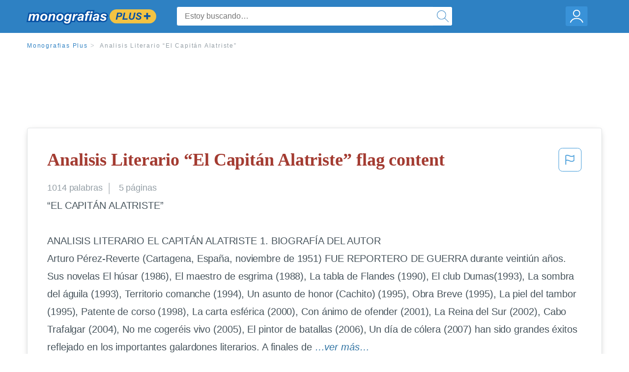

--- FILE ---
content_type: text/html; charset=UTF-8
request_url: https://www.monografias.com/docs/Analisis-Literario-El-Capit%C3%A1n-Alatriste-F3K4NKYMY
body_size: 2410
content:
<!DOCTYPE html>
<html lang="en">
<head>
    <meta charset="utf-8">
    <meta name="viewport" content="width=device-width, initial-scale=1">
    <title></title>
    <style>
        body {
            font-family: "Arial";
        }
    </style>
    <script type="text/javascript">
    window.awsWafCookieDomainList = ['monografias.com','cram.com','studymode.com','buenastareas.com','trabalhosfeitos.com','etudier.com','studentbrands.com','ipl.org','123helpme.com','termpaperwarehouse.com'];
    window.gokuProps = {
"key":"AQIDAHjcYu/GjX+QlghicBgQ/7bFaQZ+m5FKCMDnO+vTbNg96AGMf6bGuw9mDE9eyBCEMKniAAAAfjB8BgkqhkiG9w0BBwagbzBtAgEAMGgGCSqGSIb3DQEHATAeBglghkgBZQMEAS4wEQQMmnnQ9WfkpQc3fug0AgEQgDsAQF9NEt2/jo5Sc2Lxq/TmfDUwU2A472D8EU2hY1A6vahKX/mrrKco8Mbrl6Xbf4iRd1Ek87aXuadEDg==",
          "iv":"EkQVUwFQ4QAABbgU",
          "context":"Wj8NWF/EdTgzUiYpHRfDiig2TAOluwci9jZG5F8Ea+ktWNoVRWHUCVufUHrE3detucFZT7YAbvxWZXPb0HclgQrEazIvCVVscL+ElscCgTcpWWlb4ILC1zA9vkkqCB8TnUCX+/y5so0zQwjioip906MCEo/xxh3H8/4t21VKg74LprHldYQsfgfY+WD0qQ8EJAAM79ORiEOyUljDzhMSzEPRFlLbQyAxIPklMMGCPw2P+FrWwOf4Jebb4eTjlC2upXUu5Uf6M9qTBfeQpfEkODWxms/7lnpsQGWinIyzmlquSpFXv1lQoNTrissK3jknmuE4m5QERd4WjyjopOZc6VF9QLkEnJputDW6A3mqWX5A7SJYUsdD5oZZ/VGOMWpzlp05raMbStLI55JxlGWMX9Tfsgie+zLDdzvB2Yw4iINV+J90XK+fBoMi+1Y3FtsGWcQFbn3jgnCfM2HoxCCdZDmiRBmriYgysJ/YGbMdvZ9BONHTeMZWznB/up4Py5oX/HkbFSh44ZGG9ssauuapi3Vj++/N/VbOc4lUiP8me/9cgUxT7UvQUF4cxVrB7WV2eE7JDus2HryzEVlmlS0qMU58eShmEODeVUr+9Lix1uW8IS+YVkSxytU+f5JeoMh9vPm7vC9KaWcEiX1OSC/9onwemLH0cQrkb3mdIwcS7fkTPedHLebxO9kqdiwe8cfJZ94z8wf9FpKNBmsPzT+vHR5VrifMEnJJJluxHZ3NhifvJKfLavr5DB5o+UjoIYaWQdNKWXtktx3TX2WVdKel+N0eZgrQd3HZCpYowQ=="
};
    </script>
    <script src="https://ab840a5abf4d.9b6e7044.us-east-2.token.awswaf.com/ab840a5abf4d/b0f70ab89207/06324290ec11/challenge.js"></script>
</head>
<body>
    <div id="challenge-container"></div>
    <script type="text/javascript">
        AwsWafIntegration.saveReferrer();
        AwsWafIntegration.checkForceRefresh().then((forceRefresh) => {
            if (forceRefresh) {
                AwsWafIntegration.forceRefreshToken().then(() => {
                    window.location.reload(true);
                });
            } else {
                AwsWafIntegration.getToken().then(() => {
                    window.location.reload(true);
                });
            }
        });
    </script>
    <noscript>
        <h1>JavaScript is disabled</h1>
        In order to continue, we need to verify that you're not a robot.
        This requires JavaScript. Enable JavaScript and then reload the page.
    </noscript>
</body>
</html>